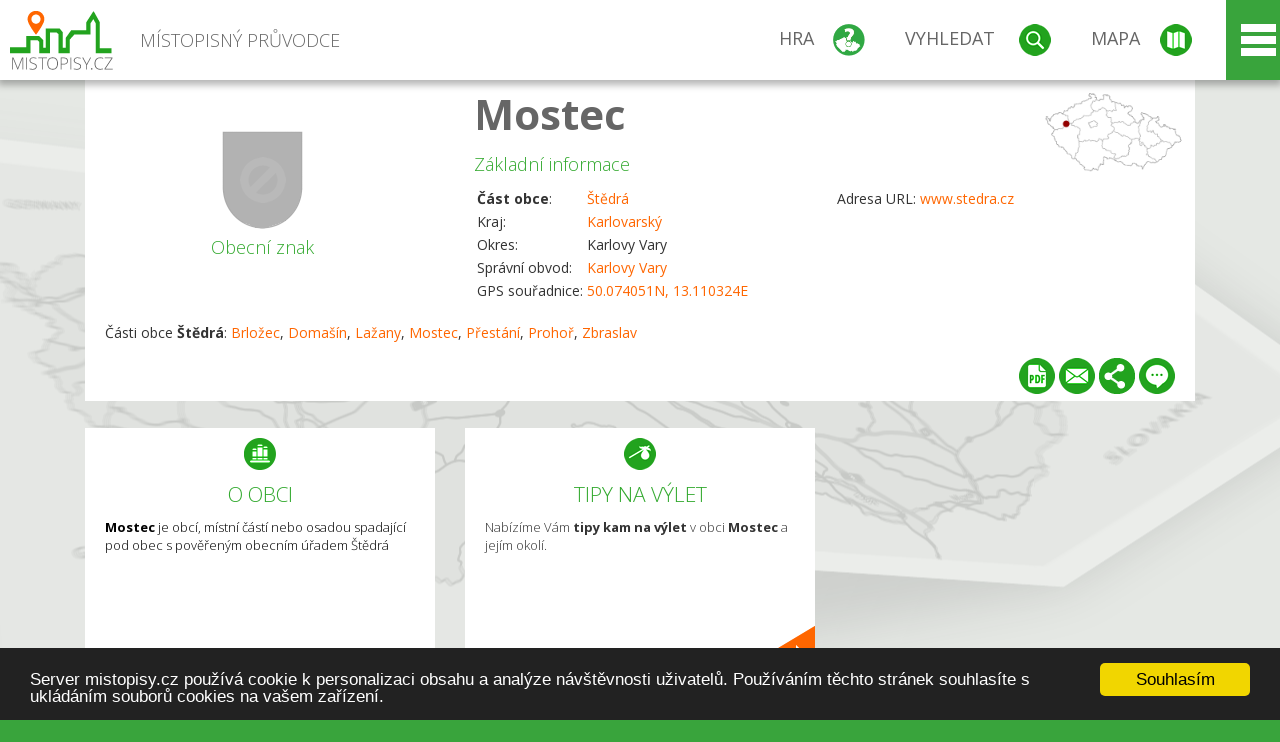

--- FILE ---
content_type: text/html; charset=UTF-8
request_url: https://www.mistopisy.cz/pruvodce/obec/15124/mostec/
body_size: 13090
content:
<!DOCTYPE HTML>
<html>
	<head>
		<title>Mostec</title>
		<meta charset="UTF-8">
		<meta http-equiv="X-UA-Compatible" content="IE=edge" />
		<meta name="viewport" content="width=device-width, initial-scale=1.0, maximum-scale=1.0, user-scalable=no" />
		<meta name="author" content="WANET s.r.o.">
		<meta name="robots" content="index, follow">
		<meta name="description" content="Mostec je obcí, místní částí nebo osadou spadající pod obec s pověřeným obecním úřadem Štědrá">
		<meta name="keywords" content="Karlovarský,okres Karlovy Vary,Štědrá,Mostec">
		<meta http-equiv="content-language" content="cs" />
		<meta name="google-play-app" content="app-id=cz.wanet.mistopisy">
		<script async src="https://www.googletagmanager.com/gtag/js?id=UA-40515475-3"></script>
		<script>window.dataLayer = window.dataLayer || [];function gtag(){dataLayer.push(arguments);}gtag('js', new Date());gtag('config', 'UA-40515475-3');</script>
		<link rel="icon" href="/favicon.ico" type="image/x-icon" />
		<link rel="shortcut icon" href="/favicon.ico" type="image/x-icon" />
		<link type="text/css" href="/templates/index/css/index.css?v=49" rel="stylesheet">
		<link type="text/css" href="/templates/index/css/jquery-ui.min.css" rel="stylesheet">
		<link type="text/css" href="/templates/index/gallery/jqueryfancybox.css" rel="stylesheet">
		<link type="text/css" href="/templates/index/css/ion.rangeSlider.css" rel="stylesheet">
		<link type="text/css" href="/templates/index/css/ion.rangeSlider.skinModern.css" rel="stylesheet">
		<script src="/templates/index/js/jquery.js?v=3"></script>
		<script src="/templates/index/js/jquery-ui.min.js"></script>
		<script src="/templates/index/js/ion.rangeSlider.min.js"></script>
		<script src="/templates/index/gallery/jqueryfancybox.js?v=2"></script><link rel="stylesheet" href="/templates/index/js/leaflet/leaflet.css" />
		<script src="/templates/index/js/leaflet/leaflet.js"></script>
		<script src="/templates/index/js/script.js?v=23"></script>
				<script type="text/javascript">
		window.cookieconsent_options = {"message":"Server mistopisy.cz používá cookie k personalizaci obsahu a analýze návštěvnosti uživatelů. Používáním těchto stránek souhlasíte s ukládáním souborů cookies na vašem zařízení.","dismiss":"Souhlasím","learnMore":"","link":null,"theme":"dark-bottom"};
		</script>
		<script type="text/javascript" src="//cdnjs.cloudflare.com/ajax/libs/cookieconsent2/1.0.9/cookieconsent.min.js"></script>
		<script type="application/ld+json">
				{
					"@context": "http://schema.org/",
					"@type": "City",
					"name": "Mostec",
					"description": "Mostec je obcí, místní částí nebo osadou spadající pod obec s pověřeným obecním úřadem Štědrá",
					"geo": {
						"@type": "GeoCoordinates",
						"latitude": "50.074051",
						"longitude": "13.110324"
					}
				}</script>	</head>
	<body>
		<noscript>
			<div id="noscript">
				<p>Pro plnohodnotné ovládání webu www.mistopisy.cz a zobrazení licencí jednotlivých zdrojů si zapněte JavaScript a přenačtěte stránku!</p>
			</div>
		</noscript>
        		<div id="header">
			<div class="content">
				<div id="website_logo"><a href="/"><span class="text">Místopisný průvodce<span class="text2"> po české republice</span></span></a></div>
				<div id="website_menu">
					<div class="button">
						<a href="/pruvodce/hra/" class="menu game"><span>Hra</span></a>
						<a href="/pruvodce/hledani/" class="menu search"><span>Vyhledat</span></a>
						<a href="/pruvodce/hledani/" class="menu map"><span>Mapa</span></a>
					</div>
					<div tabindex="0" class="page_menu">
						<ul class="page_menu_content">
							<li><a href="/o-projektu/">O projektu</a></li><li><a href="/reklama/">Reklama</a></li><li><a href="/informace-pro-obce/">Informace pro obce</a></li><li><a href="/mobilni-aplikace/">Mobilní aplikace</a></li><li><a href="/kontakt/">Kontakt</a></li>						</ul>
					</div>
					
				</div>
			</div>
			<div id="share"></div>
		</div>
            <div id="content">			<div id="search" class="hidden">
				<div class="content">
					<div id="map">
						<div id="map_image">
							<div class="zoom" title="Přepnout na podrobnou mapu"></div>
														<img id="map_image_img" src="/templates/index/images/map_cr_v2.png" alt="" />
							<div id="pointer_icon"><div class="loader"></div><div class="info">Kliknutím do mapy vyberte obec</div></div>
							<div id="map_modal"></div>
													</div>
                    						<div id="search_tool">
							<div class="cnt">
								<div class="input_search">
									<form method="get" action="/pruvodce/hledani/">
										<input type="text" name="q" id="fast_search" placeholder="Hledej..." />
										<input type="submit" value="" />
										<input type="button" class="geolocationBtn" value="" title="Najít nejbližší obce a body zájmu podle aktuální pozice"/>
									</form>
								</div>
							</div>
						</div>
                        <input type="hidden" value="1=ZOO, minizoo, akvárium;3=Aquapark;4=UNESCO;5=Ski - lyžařský areál;7=Skanzen;8=Přehrady, vodní nádrže, rybníky;9=Arboretum, botanická zahrada;11=Rozhledny;12=Hrady;13=Zámky;14=Zříceniny;15=Dřevěné kostely a kaple;16=Rotundy;17=Jeskyně;18=Lázně;20=Nejvyšší vrchol;22=Bike Park;23=Single Trail;24=Muzeum;25=Zábavní centrum;26=Sakrální stavba" id="interest_cathegory" />					</div>
				</div>
			</div>
        			<div id="advanced_search" class="hidden">
				<div class="content">
					<div class="search">
						<div class="caption">Vyhledávání</div>
						<form method="get" action="/pruvodce/hledani/">
						<div class="input_search advanced_search">
								<input type="text" name="q" id="fast_asearch" placeholder="Hledej..." />
								<input type="submit" value="" title="Hledat" />
								<input type="button" class="geolocationBtn" value="" title="Najít nejbližší obce a body zájmu podle aktuální pozice"/>
						</div>
						<div class="box advanced_search">
							<div class="section">Rozšířené vyhledávání</div>
							<select name="region">
								<option value=""> - vyberte kraj - </option>
								<option value="1" >Hlavní město Praha kraj</option><option value="2" >Středočeský kraj</option><option value="3" >Jihočeský kraj</option><option value="4" >Plzeňský kraj</option><option value="5" >Karlovarský kraj</option><option value="6" >Ústecký kraj</option><option value="7" >Liberecký kraj</option><option value="8" >Královéhradecký kraj</option><option value="9" >Pardubický kraj</option><option value="10" >Vysočina kraj</option><option value="11" >Jihomoravský kraj</option><option value="12" >Olomoucký kraj</option><option value="13" >Zlínský kraj</option><option value="14" >Moravskoslezský kraj</option>							</select>
						</div>
						<br />
						</form>
					</div>
				</div>
			</div>
			
				<div class="header_object">
		<div class="header minimap">
			<img class="mmap" src="?position_map=696c4d5d2c80d" alt="" pos="0.41502282215932,0.15304555662741" latlng="50.074051,13.110324" />
			<div class="mark">
				<div class="mark_img">
								<img id="emblem_img" src="/templates/index/images/nomark.png" alt="" /></div>
				<div class="mark_title">Obecní znak</div>
			</div>
			<div class="detail_info">
				<div class="di_title"><h1><a href="/pruvodce/obec/15124/mostec/">Mostec</a></h1></div>
				<div class="di_basic">Základní informace</div>
				<div class="di_title_other">
					<div class="to_left">
						<table>
							<tr><td><b>Část obce</b>:</td><td><a href="/pruvodce/obec/67/stedra/">Štědrá</a></td></tr>							<tr><td>Kraj:</td><td class="uppercase"><a href="/pruvodce/kraj/5/karlovarsky/">Karlovarský</a></td></tr>
							<tr><td>Okres:</td><td>Karlovy Vary</td></tr><tr><td>Správní obvod:</td><td><a href="/pruvodce/obec/43/karlovy-vary/">Karlovy Vary</a></td></tr><tr><td>GPS souřadnice:</td><td><a href="https://mapy.cz/zakladni?x=13.110324&y=50.074051&z=14&source=coor&id=13.110324%2C50.074051" target="_blank">50.074051N, 13.110324E</a></td></tr>							
						</table>
					</div>
					<div class="to_right">
						<table>
							<tr><td>Adresa URL:</td><td><a href="http://www.stedra.cz" target="_blank">www.stedra.cz</a></td></tr>						</table>
					</div>
				</div>
			</div>
			<div class="clear"></div>
								<div id="village_list">
						<p>Části obce <strong>Štědrá</strong>: <a href="/pruvodce/obec/11129/brlozec/">Brložec</a>, <a href="/pruvodce/obec/12045/domasin/">Domašín</a>, <a href="/pruvodce/obec/14153/lazany/">Lažany</a>, <a href="/pruvodce/obec/15124/mostec/">Mostec</a>, <a href="/pruvodce/obec/16599/prestani/">Přestání</a>, <a href="/pruvodce/obec/16426/prohor/">Prohoř</a>, <a href="/pruvodce/obec/18855/zbraslav/">Zbraslav</a></p>
					</div>
						<div id="button_list">
				<div class="pdf"><a href="?pdf" target="_blank" title="Stáhnout PDF obce Mostec"></a></div> <div class="email"><a href="#" title="Odeslat odkaz obce Mostec e-mailem"></a></div> <div class="share" title="Sdílet obec Mostec"><a href="#"></a></div> <div class="form" title="Zaslat novinku, opravu textu nebo dotaz k obci Mostec"><a href="#"></a></div>
			 </div>
								</div>
		
		<div class="slider_box hidden">   
			
			<div id="share_link" class="hidden">
				<p>Sdílení stránky obce <strong>Mostec</strong></p>
								<p>
				<a href="http://www.facebook.com/sharer.php?u=https%3A%2F%2Fwww.mistopisy.cz%2Fpruvodce%2Fobec%2F15124%2Fmostec%2F" target="_blank" title="Sdílet na Facebooku" class="share_social share_facebook"></a>
				<a href="http://www.twitter.com/intent/tweet?url=https%3A%2F%2Fwww.mistopisy.cz%2Fpruvodce%2Fobec%2F15124%2Fmostec%2F&hashtags=mistopisy&via=mistopisycz" target="_blank" title="Sdílet na Twitteru" class="share_social share_twitter"></a>
                                <a href="https://pinterest.com/pin/create/button/?url=https%3A%2F%2Fwww.mistopisy.cz%2Fpruvodce%2Fobec%2F15124%2Fmostec%2F&media=https://www.mistopisy.cz/templates/index/images/map_cr_v2.png&description=M%C3%ADstopisn%C3%BD+pr%C5%AFvodce+po+%C4%8CR" target="_blank" title="Sdílet na Pinterestu" class="share_social share_pinterest"></a>
                                </p>
				<div>
					<input id="p1" value="https://www.mistopisy.cz/pruvodce/obec/15124/mostec/" class="share_url" title="Sdílet odkaz" />
					<input id="cpyClip" title="Kopírovat do schránky" class="copyButton" type="button" />
				</div>
				
				<div class="banner-share">
				<p>Bannery pro sdílení obce <strong>Mostec</strong>:</p>
				<table>
					<tr>
						<td>Velikost</td>
						<td>Barva</td>
						<td>Text</td>
					</tr>
					<tr>
						<td>
							<select id="sbanner-size">
								<option value="180x60">180x60</option>
								<option value="200x200">200x200</option>
							</select>
						</td>
						<td>
							<select id="sbanner-color">
								<option value="white">Bílá</option>
								<option value="green">Zelená</option>
								<option value="dark">Tmavá</option>
							</select>
						</td>
						<td>
							<select id="sbanner-text">
								<option value="notext">Bez textu</option>
								<option value="">S popiskem</option>
							</select>
						</td>
					</tr>
				</table>
				<p>Ukázka banneru:</p>
				<img id="sbanner-img1" src="/banner-sdileni/180x60_white_notext.jpg" alt="" />
				<p>Stáhnout obrázek:</p>
				<a id="sbanner-img2" href="/banner-sdileni/180x60_white_notext.jpg" target="_blank">Stáhnout obrázek</a>
				<p>HTML kód do stránek:</p>
				<textarea id="sbanner-html" readonly="readonly" onclick="this.select();"><a href="https://www.mistopisy.cz/pruvodce/obec/15124/mostec/" title="Mostec na www.mistopisy.cz"><img src="https://www.mistopisy.cz/banner-sdileni/180x60_white_notext.jpg" alt="Mostec" /></a></textarea>
				</div>
			</div>
			<div id="send_email" class="hidden">
								<p>Zaslání odkazu na obec <strong>Mostec</strong> e-mailem.<br />
				Na zadaný email bude odeslán odkaz na tuto stránku. Přejete-li si odeslat email i s vlastním textem, můžete ho zadat do položky vzkaz příjemci.</p>
				<form action="?#mail" method="POST" autocomplete="off" class="pretty_form">
					<table border="0" width="100%">
						<tr>
							<td width="10"><span class="mandatory">*</span></td>
							<td width="140">Vaše jméno :</td>
							<td><input type="text" placeholder="Vaše jméno" name="mail_name" value="" /></td>
						</tr>
						<tr>
							<td></td>
							<td>Váš email :</td>
							<td><input type="text" placeholder="Váš email" name="mail_email" value="" /></td>
						</tr>
						<tr>
							<td><span class="mandatory">*</span></td>
							<td>E-mail příjemce :</td>
							<td><input type="text" placeholder="E-mail příjemce" name="mail_to" value="" /></td>
						</tr>
						<tr>
							<td></td>
							<td valign="top">Vzkaz příjemci :</td>
							<td><textarea name="mail_text" placeholder="Vzkaz příjemci"></textarea></td>
						</tr>
						<tr>
							<td><span class="mandatory">*</span></td>
							<td class="mandatory_text">Ověřovací kód :</td>
							<td><input type="hidden" name="mail_code1" value="6f7a3ba659e977174edba8977b2d60ef49d8f81a" /><input type="hidden" name="mail_code2" value="0f447ee29dfc4e47bf55ba9e248e367e9d8e0d76" /><img src="?getCaptcha=6f7a3ba659e977174edba8977b2d60ef49d8f81a" border="0" alt="" /><br /><input type="text" placeholder="Opište text z obrázku" name="mail_captcha" value="" /></td>
						</tr>
						<tr>
							<td colspan="3"><span class='mandatory'>*</span> Údaje označené hvězdičkou je nutné vyplnit..</td>
						</tr>
					</table>
					<p>
						<input type="submit" name="submit_mail" value="Odeslat" />
					</p>
				</form>
								
			</div>
			<div id="send_form" class="hidden">
				<p>Máte nějaké doplňující, upřesňující nebo opravné informace pro obec  <strong>Mostec</strong>? Víte o nadcházející události, kterou můžeme prezentovat? Napište nám!</p>
								
					<form action="?#form" method="POST" autocomplete="off" class="pretty_form">
						<table border="0" width="100%">
							<tr>
								<td width="10"><span class="mandatory">*</span></td>
								<td width="140">Jméno :</td>
								<td><input type="text" placeholder="Vaše jméno" name="form_name" value="" /></td>
							</tr>
							<tr>
								<td><span class="mandatory">*</span></td>
								<td>E-mail :</td>
								<td><input type="text" placeholder="Váš email" name="form_mail" value="" /></td>
							</tr>
							<tr>
								<td></td>
								<td valign="top">Text :</td>
								<td><textarea name="form_text" placeholder="Vzkaz příjemci"></textarea></td>
							</tr>
							<tr>
								<td><span class="mandatory">*</span></td>
								<td class="mandatory_text">Ověřovací kód :</td>
								<td><input type="hidden" name="form_code1" value="6f7a3ba659e977174edba8977b2d60ef49d8f81a" /><input type="hidden" name="form_code2" value="0f447ee29dfc4e47bf55ba9e248e367e9d8e0d76" /><img src="?getCaptcha=6f7a3ba659e977174edba8977b2d60ef49d8f81a" border="0" alt="" /><br /><input type="text" placeholder="Opište text z obrázku" name="form_captcha" value="" /></td>
							</tr>
							<tr>
								<td colspan="3"><span class='mandatory'>*</span> Údaje označené hvězdičkou je nutné vyplnit..</td>
							</tr>
						</table>
						<p>
							<input type="submit" name="submit_form" value="Odeslat" />
						</p>
					</form>
				
				
				
			</div>
			
		</div> 
		
		
		        
		<div class="slider" position="0">
			<div class="left_arrow"></div>
			<div class="slider_parent">			
				<div class="slider_area">
				<div class="s_item "><div class="si_ico ico section"></div><div class="si_title">O obci</div><div class="si_text"><strong>Mostec</strong> je obcí, místní částí nebo osadou spadající pod obec s pověřeným obecním úřadem Štědrá</div></div><div class="s_item "><a href="/pruvodce/obec/15124/mostec/vylety-turistika/" class="si_link"><div class="si_ico ico trip"></div><div class="si_title">Tipy na výlet</div><div class="si_text">Nabízíme Vám <strong>tipy kam na výlet</strong> v obci <strong>Mostec</strong> a jejím okolí.</div></a></div>				</div>
			</div>
		</div>
		<div class="clear"></div>
		
		</div><div class="vda_belt"><div class="line"></div><div class="name">Reklama</div><div class="content"><script async src="//pagead2.googlesyndication.com/pagead/js/adsbygoogle.js"></script><ins class="adsbygoogle" style="display:block" data-ad-client="ca-pub-5228530842268792" data-ad-slot="8551718661" data-ad-format="auto"></ins><script>(adsbygoogle = window.adsbygoogle || []).push({});</script></div></div>	

	
	
		
	<div id="weather">
		<h2>Informace o počasí pro oblast: <span>Mostec</span></h2>
		<div id="weather_content">
			<div class="tabs">
				<input type="radio" name="tabs" id="tab2" checked />
				<label for="tab2">
					<i class="fa fa-css3"></i><span>Aktuální hodnoty</span>
				</label>
				<input type="radio" name="tabs" id="tab1" />
				<label for="tab1">
					<i class="fa fa-html5"></i><span>O meteostanici</span>
				</label>
				<input type="radio" name="tabs" id="tab3" /><label for="tab3">	<i class="fa fa-css3"></i><span>Předpověď počasí</span></label>				<div id="tab-content1" class="tab-content">
					<h3>Počasí meteostanice Kyselka</h3>
					<p>Vzdálenost meteostanice od obce <strong>Mostec</strong>: 23 km</p><p>Poslední data: 18.1.2026 04:00</p><p>Umístění: 358 m.n.m</p>					<p class="wanchor">Více informací o meteostanici a aktuálním počasí naleznete na <a href="http://www.meteo-pocasi.cz/maps/cz/karlovarsky/1862-meteostanice-kyselka/">www.meteo-pocasi.cz</a></p>
				</div>
				<div id="tab-content2" class="tab-content">
					<h3>Počasí meteostanice Kyselka</h3>
					<div class="meteo_data">
						<div class="box"><div class="boxheader"><strong>Teplota</strong></div><div class="sensorsicon temperature"></div><div class="svalue">-0,8</div><div class="smark">°C</div><div class="sgraph" type="temperature"></div></div><div class="box"><div class="boxheader"><strong>Zdánlivá teplota</strong></div><div class="sensorsicon temperature"></div><div class="svalue">-3,6</div><div class="smark">°C</div><div class="sgraph" type="temperature_apparent"></div></div><div class="box"><div class="boxheader"><strong>Rosný bod</strong></div><div class="sensorsicon dew_point"></div><div class="svalue">-1,4</div><div class="smark">°C</div><div class="sgraph" type="dew_point"></div></div><div class="box"><div class="boxheader"><strong>Vlhkost</strong></div><div class="sensorsicon humidity"></div><div class="svalue">96,2</div><div class="smark">%</div><div class="sgraph" type="humidity"></div></div><div class="box"><div class="boxheader"><strong>Denní srážky</strong></div><div class="sensorsicon precipitation"></div><div class="svalue">0,0</div><div class="smark">mm/den</div><div class="sgraph" type="precipitation"></div></div><div class="box"><div class="boxheader"><strong>Osvit</strong></div><div class="sensorsicon exposure"></div><div class="svalue">0,0</div><div class="smark">W/m<sup>2</sup></div><div class="sgraph" type="exposure"></div></div><div class="box"><div class="boxheader"><strong>Atmosférický tlak</strong></div><div class="sensorsicon pressure"></div><div class="svalue">1021,9</div><div class="smark">hPa</div><div class="sgraph" type="pressure"></div></div><div class="box"><div class="boxheader"><strong>Směr větru</strong></div><div class="sensorsicon wind_direction"></div><div class="svalue">SV</div><div class="sgraph" type="wind_direction"></div></div><div class="box"><div class="boxheader"><strong>Rychlost větru</strong></div><div class="sensorsicon wind_speed"></div><div class="svalue">0,9</div><div class="smark">m/s</div><div class="sgraph" type="wind_speed"></div></div><div class="box"><div class="boxheader"><strong>Nárazový vítr</strong></div><div class="sensorsicon wind_gust"></div><div class="svalue">1,4</div><div class="smark">m/s</div><div class="sgraph" type="wind_gust"></div></div>						
						<div class="clear"></div>
					</div>
					<p class="wanchor">Více informací o meteostanici a aktuálním počasí naleznete na <a href="http://www.meteo-pocasi.cz/maps/cz/karlovarsky/1862-meteostanice-kyselka/">www.meteo-pocasi.cz</a></p>
				</div>
				<div id="tab-content3" class="tab-content">	<h3>Předpověď počasí pro meteostanici Kyselka</h3>	<div class="meteo_data">		<div class="box">			<div class="boxheader">Dnes</div><div class="internet_weather w21"></div><div class="internet_weather_temperature">-4/0</div><div class="internet_weather_temperature_mark">°C</div>		</div>		<div class="box">			<div class="boxheader">Zítra</div><div class="internet_weather w1"></div><div class="internet_weather_temperature">-6/-2</div><div class="internet_weather_temperature_mark">°C</div>		</div>				<div class="clear"></div>	</div>	<p class="wanchor">Předpověď počasí poskytuje <a href="http://www.meteocentrum.cz/">www.meteocentrum.cz</a></p></div>			</div>
			
		</div>
		<br />
		
		
	</div>
	
		<div id="interest_points">
		<h2>V okolí obce Mostec se také nachází</h2>
			<div class="distance base">
			<a href="#" for="base">Do vzdálenosti: <span>10</span> km od obce <strong>Mostec</strong></a>
            <div class="city_icon"></div> <span>Počet obcí: <span class="object_total">68</span></span>
		</div>
		<div class="object_distance base"></div> 

		<div class="city_list">
		<div class="village_object"><a class="village_name" href="/pruvodce/obec/4537/bezverov/">Bezvěrov</a>
					<div class="village_info"><div class="arrow_box">
						<p class="caption"><a class="village_name" href="/pruvodce/obec/4537/bezverov/">Bezvěrov</a></p>
						<a class="village_name" href="/pruvodce/obec/4537/bezverov/"><img src="/modules/pruvodce/media/village/4537/emblem.jpg?v=d41d8cd98f00b204e9800998ecf8427e" alt="" /></a>
						
						<p>
						Kraj: <a href="/pruvodce/kraj/4/plzensky/">Plzeňský</a><br />
						Vzdálenost: 10 km (J)
						<br />Počet obyvatel: 649
						</p>
					</div>
					</div></div> / <div class="village_object"><a class="village_name" href="/pruvodce/obec/36/bochov/">Bochov</a>
					<div class="village_info"><div class="arrow_box">
						<p class="caption"><a class="village_name" href="/pruvodce/obec/36/bochov/">Bochov</a></p>
						<a class="village_name" href="/pruvodce/obec/36/bochov/"><img src="/modules/pruvodce/media/village/36/emblem.jpg?v=c367b51336d04dd99b68cfb79e012b3a" alt="" /></a>
						
						<p>
						Kraj: <a href="/pruvodce/kraj/5/karlovarsky/">Karlovarský</a><br />
						Vzdálenost: 10 km (SZ)
						<br />Počet obyvatel: 1 885
						</p>
					</div>
					</div></div> / <div class="village_object"><a class="village_name" href="/pruvodce/obec/11012/borek/">Borek</a>
					<div class="village_info"><div class="arrow_box">
						<p class="caption"><a class="village_name" href="/pruvodce/obec/11012/borek/">Borek</a></p>
						<a class="village_name" href="/pruvodce/obec/11012/borek/"><img src="/templates/index/images/nomark.png" alt="" /></a>
						
						<p>
						Kraj: <a href="/pruvodce/kraj/5/karlovarsky/">Karlovarský</a><br />
						Vzdálenost: 3 km (JV)
						
						</p>
					</div>
					</div></div> / <div class="village_object"><a class="village_name" href="/pruvodce/obec/11129/brlozec/">Brložec</a>
					<div class="village_info"><div class="arrow_box">
						<p class="caption"><a class="village_name" href="/pruvodce/obec/11129/brlozec/">Brložec</a></p>
						<a class="village_name" href="/pruvodce/obec/11129/brlozec/"><img src="/templates/index/images/nomark.png" alt="" /></a>
						
						<p>
						Kraj: <a href="/pruvodce/kraj/5/karlovarsky/">Karlovarský</a><br />
						Vzdálenost: 3 km (JZ)
						
						</p>
					</div>
					</div></div> / <div class="village_object"><a class="village_name" href="/pruvodce/obec/11256/buc/">Buč</a>
					<div class="village_info"><div class="arrow_box">
						<p class="caption"><a class="village_name" href="/pruvodce/obec/11256/buc/">Buč</a></p>
						<a class="village_name" href="/pruvodce/obec/11256/buc/"><img src="/templates/index/images/nomark.png" alt="" /></a>
						
						<p>
						Kraj: <a href="/pruvodce/kraj/4/plzensky/">Plzeňský</a><br />
						Vzdálenost: 6 km (J)
						
						</p>
					</div>
					</div></div> / <div class="village_object"><a class="village_name" href="/pruvodce/obec/11203/budov/">Budov</a>
					<div class="village_info"><div class="arrow_box">
						<p class="caption"><a class="village_name" href="/pruvodce/obec/11203/budov/">Budov</a></p>
						<a class="village_name" href="/pruvodce/obec/11203/budov/"><img src="/templates/index/images/nomark.png" alt="" /></a>
						
						<p>
						Kraj: <a href="/pruvodce/kraj/5/karlovarsky/">Karlovarský</a><br />
						Vzdálenost: 8 km (S)
						
						</p>
					</div>
					</div></div> / <div class="village_object"><a class="village_name" href="/pruvodce/obec/11485/chlum/">Chlum</a>
					<div class="village_info"><div class="arrow_box">
						<p class="caption"><a class="village_name" href="/pruvodce/obec/11485/chlum/">Chlum</a></p>
						<a class="village_name" href="/pruvodce/obec/11485/chlum/"><img src="/templates/index/images/nomark.png" alt="" /></a>
						
						<p>
						Kraj: <a href="/pruvodce/kraj/5/karlovarsky/">Karlovarský</a><br />
						Vzdálenost: 9 km (JV)
						
						</p>
					</div>
					</div></div> / <div class="village_object"><a class="village_name" href="/pruvodce/obec/64/cichalov/">Čichalov</a>
					<div class="village_info"><div class="arrow_box">
						<p class="caption"><a class="village_name" href="/pruvodce/obec/64/cichalov/">Čichalov</a></p>
						<a class="village_name" href="/pruvodce/obec/64/cichalov/"><img src="/templates/index/images/nomark.png" alt="" /></a>
						
						<p>
						Kraj: <a href="/pruvodce/kraj/5/karlovarsky/">Karlovarský</a><br />
						Vzdálenost: 7 km (SV)
						<br />Počet obyvatel: 167
						</p>
					</div>
					</div></div> / <div class="village_object"><a class="village_name" href="/pruvodce/obec/12045/domasin/">Domašín</a>
					<div class="village_info"><div class="arrow_box">
						<p class="caption"><a class="village_name" href="/pruvodce/obec/12045/domasin/">Domašín</a></p>
						<a class="village_name" href="/pruvodce/obec/12045/domasin/"><img src="/templates/index/images/nomark.png" alt="" /></a>
						
						<p>
						Kraj: <a href="/pruvodce/kraj/5/karlovarsky/">Karlovarský</a><br />
						Vzdálenost: 7 km (JV)
						
						</p>
					</div>
					</div></div> / <div class="village_object"><a class="village_name" href="/pruvodce/obec/12409/herstosice/">Herstošice</a>
					<div class="village_info"><div class="arrow_box">
						<p class="caption"><a class="village_name" href="/pruvodce/obec/12409/herstosice/">Herstošice</a></p>
						<a class="village_name" href="/pruvodce/obec/12409/herstosice/"><img src="/templates/index/images/nomark.png" alt="" /></a>
						
						<p>
						Kraj: <a href="/pruvodce/kraj/5/karlovarsky/">Karlovarský</a><br />
						Vzdálenost: 8 km (S)
						
						</p>
					</div>
					</div></div> / <div class="village_object"><a class="village_name" href="/pruvodce/obec/12441/hlinec/">Hlineč</a>
					<div class="village_info"><div class="arrow_box">
						<p class="caption"><a class="village_name" href="/pruvodce/obec/12441/hlinec/">Hlineč</a></p>
						<a class="village_name" href="/pruvodce/obec/12441/hlinec/"><img src="/templates/index/images/nomark.png" alt="" /></a>
						
						<p>
						Kraj: <a href="/pruvodce/kraj/5/karlovarsky/">Karlovarský</a><br />
						Vzdálenost: 5 km (SZ)
						
						</p>
					</div>
					</div></div> / <div class="village_object"><a class="village_name" href="/pruvodce/obec/13062/hrivinov/">Hřivínov</a>
					<div class="village_info"><div class="arrow_box">
						<p class="caption"><a class="village_name" href="/pruvodce/obec/13062/hrivinov/">Hřivínov</a></p>
						<a class="village_name" href="/pruvodce/obec/13062/hrivinov/"><img src="/templates/index/images/nomark.png" alt="" /></a>
						
						<p>
						Kraj: <a href="/pruvodce/kraj/5/karlovarsky/">Karlovarský</a><br />
						Vzdálenost: 9 km (S)
						
						</p>
					</div>
					</div></div> / <div class="village_object"><a class="village_name" href="/pruvodce/obec/13246/jesinky/">Jesínky</a>
					<div class="village_info"><div class="arrow_box">
						<p class="caption"><a class="village_name" href="/pruvodce/obec/13246/jesinky/">Jesínky</a></p>
						<a class="village_name" href="/pruvodce/obec/13246/jesinky/"><img src="/templates/index/images/nomark.png" alt="" /></a>
						
						<p>
						Kraj: <a href="/pruvodce/kraj/5/karlovarsky/">Karlovarský</a><br />
						Vzdálenost: 6 km (SZ)
						
						</p>
					</div>
					</div></div> / <div class="village_object"><a class="village_name" href="/pruvodce/obec/13397/kamenna-hora/">Kamenná Hora</a>
					<div class="village_info"><div class="arrow_box">
						<p class="caption"><a class="village_name" href="/pruvodce/obec/13397/kamenna-hora/">Kamenná Hora</a></p>
						<a class="village_name" href="/pruvodce/obec/13397/kamenna-hora/"><img src="/templates/index/images/nomark.png" alt="" /></a>
						
						<p>
						Kraj: <a href="/pruvodce/kraj/4/plzensky/">Plzeňský</a><br />
						Vzdálenost: 10 km (J)
						
						</p>
					</div>
					</div></div> / <div class="village_object"><a class="village_name" href="/pruvodce/obec/13589/kninice/">Knínice</a>
					<div class="village_info"><div class="arrow_box">
						<p class="caption"><a class="village_name" href="/pruvodce/obec/13589/kninice/">Knínice</a></p>
						<a class="village_name" href="/pruvodce/obec/13589/kninice/"><img src="/templates/index/images/nomark.png" alt="" /></a>
						
						<p>
						Kraj: <a href="/pruvodce/kraj/5/karlovarsky/">Karlovarský</a><br />
						Vzdálenost: 6 km (S)
						
						</p>
					</div>
					</div></div> / <div class="village_object"><a class="village_name" href="/pruvodce/obec/13609/kobyle/">Kobylé</a>
					<div class="village_info"><div class="arrow_box">
						<p class="caption"><a class="village_name" href="/pruvodce/obec/13609/kobyle/">Kobylé</a></p>
						<a class="village_name" href="/pruvodce/obec/13609/kobyle/"><img src="/templates/index/images/nomark.png" alt="" /></a>
						
						<p>
						Kraj: <a href="/pruvodce/kraj/5/karlovarsky/">Karlovarský</a><br />
						Vzdálenost: 5 km (V)
						
						</p>
					</div>
					</div></div> / <div class="village_object"><a class="village_name" href="/pruvodce/obec/13651/kojsovice/">Kojšovice</a>
					<div class="village_info"><div class="arrow_box">
						<p class="caption"><a class="village_name" href="/pruvodce/obec/13651/kojsovice/">Kojšovice</a></p>
						<a class="village_name" href="/pruvodce/obec/13651/kojsovice/"><img src="/templates/index/images/nomark.png" alt="" /></a>
						
						<p>
						Kraj: <a href="/pruvodce/kraj/5/karlovarsky/">Karlovarský</a><br />
						Vzdálenost: 7 km (Z)
						
						</p>
					</div>
					</div></div> / <div class="village_object"><a class="village_name" href="/pruvodce/obec/13661/kolesov/">Kolešov</a>
					<div class="village_info"><div class="arrow_box">
						<p class="caption"><a class="village_name" href="/pruvodce/obec/13661/kolesov/">Kolešov</a></p>
						<a class="village_name" href="/pruvodce/obec/13661/kolesov/"><img src="/templates/index/images/nomark.png" alt="" /></a>
						
						<p>
						Kraj: <a href="/pruvodce/kraj/5/karlovarsky/">Karlovarský</a><br />
						Vzdálenost: 6 km (V)
						
						</p>
					</div>
					</div></div> / <div class="village_object"><a class="village_name" href="/pruvodce/obec/13688/komarov/">Komárov</a>
					<div class="village_info"><div class="arrow_box">
						<p class="caption"><a class="village_name" href="/pruvodce/obec/13688/komarov/">Komárov</a></p>
						<a class="village_name" href="/pruvodce/obec/13688/komarov/"><img src="/templates/index/images/nomark.png" alt="" /></a>
						
						<p>
						Kraj: <a href="/pruvodce/kraj/5/karlovarsky/">Karlovarský</a><br />
						Vzdálenost: 5 km (JZ)
						
						</p>
					</div>
					</div></div> / <div class="village_object"><a class="village_name" href="/pruvodce/obec/13796/kovarov/">Kovářov</a>
					<div class="village_info"><div class="arrow_box">
						<p class="caption"><a class="village_name" href="/pruvodce/obec/13796/kovarov/">Kovářov</a></p>
						<a class="village_name" href="/pruvodce/obec/13796/kovarov/"><img src="/templates/index/images/nomark.png" alt="" /></a>
						
						<p>
						Kraj: <a href="/pruvodce/kraj/5/karlovarsky/">Karlovarský</a><br />
						Vzdálenost: 7 km (SV)
						
						</p>
					</div>
					</div></div> / <div class="village_object"><a class="village_name" href="/pruvodce/obec/13809/kozlov/">Kozlov</a>
					<div class="village_info"><div class="arrow_box">
						<p class="caption"><a class="village_name" href="/pruvodce/obec/13809/kozlov/">Kozlov</a></p>
						<a class="village_name" href="/pruvodce/obec/13809/kozlov/"><img src="/templates/index/images/nomark.png" alt="" /></a>
						
						<p>
						Kraj: <a href="/pruvodce/kraj/5/karlovarsky/">Karlovarský</a><br />
						Vzdálenost: 7 km (SZ)
						
						</p>
					</div>
					</div></div> / <div class="village_object"><a class="village_name" href="/pruvodce/obec/13876/krasov/">Krašov</a>
					<div class="village_info"><div class="arrow_box">
						<p class="caption"><a class="village_name" href="/pruvodce/obec/13876/krasov/">Krašov</a></p>
						<a class="village_name" href="/pruvodce/obec/13876/krasov/"><img src="/templates/index/images/nomark.png" alt="" /></a>
						
						<p>
						Kraj: <a href="/pruvodce/kraj/4/plzensky/">Plzeňský</a><br />
						Vzdálenost: 9 km (J)
						
						</p>
					</div>
					</div></div> / <div class="village_object"><a class="village_name" href="/pruvodce/obec/14125/lachovice/">Lachovice</a>
					<div class="village_info"><div class="arrow_box">
						<p class="caption"><a class="village_name" href="/pruvodce/obec/14125/lachovice/">Lachovice</a></p>
						<a class="village_name" href="/pruvodce/obec/14125/lachovice/"><img src="/templates/index/images/nomark.png" alt="" /></a>
						
						<p>
						Kraj: <a href="/pruvodce/kraj/5/karlovarsky/">Karlovarský</a><br />
						Vzdálenost: 5 km (Z)
						
						</p>
					</div>
					</div></div> / <div class="village_object"><a class="village_name" href="/pruvodce/obec/14153/lazany/">Lažany</a>
					<div class="village_info"><div class="arrow_box">
						<p class="caption"><a class="village_name" href="/pruvodce/obec/14153/lazany/">Lažany</a></p>
						<a class="village_name" href="/pruvodce/obec/14153/lazany/"><img src="/templates/index/images/nomark.png" alt="" /></a>
						
						<p>
						Kraj: <a href="/pruvodce/kraj/5/karlovarsky/">Karlovarský</a><br />
						Vzdálenost: 1 km (JZ)
						
						</p>
					</div>
					</div></div> / <div class="village_object"><a class="village_name" href="/pruvodce/obec/14577/luhov/">Luhov</a>
					<div class="village_info"><div class="arrow_box">
						<p class="caption"><a class="village_name" href="/pruvodce/obec/14577/luhov/">Luhov</a></p>
						<a class="village_name" href="/pruvodce/obec/14577/luhov/"><img src="/templates/index/images/nomark.png" alt="" /></a>
						
						<p>
						Kraj: <a href="/pruvodce/kraj/5/karlovarsky/">Karlovarský</a><br />
						Vzdálenost: 7 km (JZ)
						
						</p>
					</div>
					</div></div> / <div class="village_object"><a class="village_name" href="/pruvodce/obec/14581/luka/">Luka</a>
					<div class="village_info"><div class="arrow_box">
						<p class="caption"><a class="village_name" href="/pruvodce/obec/14581/luka/">Luka</a></p>
						<a class="village_name" href="/pruvodce/obec/14581/luka/"><img src="/templates/index/images/nomark.png" alt="" /></a>
						
						<p>
						Kraj: <a href="/pruvodce/kraj/5/karlovarsky/">Karlovarský</a><br />
						Vzdálenost: 10 km (S)
						
						</p>
					</div>
					</div></div> / <div class="village_object"><a class="village_name" href="/pruvodce/obec/14592/lukova/">Luková</a>
					<div class="village_info"><div class="arrow_box">
						<p class="caption"><a class="village_name" href="/pruvodce/obec/14592/lukova/">Luková</a></p>
						<a class="village_name" href="/pruvodce/obec/14592/lukova/"><img src="/templates/index/images/nomark.png" alt="" /></a>
						
						<p>
						Kraj: <a href="/pruvodce/kraj/4/plzensky/">Plzeňský</a><br />
						Vzdálenost: 7 km (JV)
						
						</p>
					</div>
					</div></div> / <div class="village_object"><a class="village_name" href="/pruvodce/obec/14905/mezi/">Mezí</a>
					<div class="village_info"><div class="arrow_box">
						<p class="caption"><a class="village_name" href="/pruvodce/obec/14905/mezi/">Mezí</a></p>
						<a class="village_name" href="/pruvodce/obec/14905/mezi/"><img src="/templates/index/images/nomark.png" alt="" /></a>
						
						<p>
						Kraj: <a href="/pruvodce/kraj/4/plzensky/">Plzeňský</a><br />
						Vzdálenost: 8 km (JV)
						
						</p>
					</div>
					</div></div> / <div class="village_object"><a class="village_name" href="/pruvodce/obec/14983/mirotice/">Mirotice</a>
					<div class="village_info"><div class="arrow_box">
						<p class="caption"><a class="village_name" href="/pruvodce/obec/14983/mirotice/">Mirotice</a></p>
						<a class="village_name" href="/pruvodce/obec/14983/mirotice/"><img src="/templates/index/images/nomark.png" alt="" /></a>
						
						<p>
						Kraj: <a href="/pruvodce/kraj/5/karlovarsky/">Karlovarský</a><br />
						Vzdálenost: 9 km (SZ)
						
						</p>
					</div>
					</div></div> / <div class="village_object"><a class="village_name" href="/pruvodce/obec/15147/mocidlec/">Močidlec</a>
					<div class="village_info"><div class="arrow_box">
						<p class="caption"><a class="village_name" href="/pruvodce/obec/15147/mocidlec/">Močidlec</a></p>
						<a class="village_name" href="/pruvodce/obec/15147/mocidlec/"><img src="/templates/index/images/nomark.png" alt="" /></a>
						
						<p>
						Kraj: <a href="/pruvodce/kraj/5/karlovarsky/">Karlovarský</a><br />
						Vzdálenost: 8 km (V)
						
						</p>
					</div>
					</div></div> / <div class="village_object"><a class="village_name" href="/pruvodce/obec/15082/mokra/">Mokrá</a>
					<div class="village_info"><div class="arrow_box">
						<p class="caption"><a class="village_name" href="/pruvodce/obec/15082/mokra/">Mokrá</a></p>
						<a class="village_name" href="/pruvodce/obec/15082/mokra/"><img src="/templates/index/images/nomark.png" alt="" /></a>
						
						<p>
						Kraj: <a href="/pruvodce/kraj/5/karlovarsky/">Karlovarský</a><br />
						Vzdálenost: 9 km (SV)
						
						</p>
					</div>
					</div></div> / <div class="village_object"><a class="village_name" href="/pruvodce/obec/15391/nezichov/">Nežichov</a>
					<div class="village_info"><div class="arrow_box">
						<p class="caption"><a class="village_name" href="/pruvodce/obec/15391/nezichov/">Nežichov</a></p>
						<a class="village_name" href="/pruvodce/obec/15391/nezichov/"><img src="/templates/index/images/nomark.png" alt="" /></a>
						
						<p>
						Kraj: <a href="/pruvodce/kraj/5/karlovarsky/">Karlovarský</a><br />
						Vzdálenost: 10 km (JZ)
						
						</p>
					</div>
					</div></div> / <div class="village_object"><a class="village_name" href="/pruvodce/obec/15418/novosedly/">Novosedly</a>
					<div class="village_info"><div class="arrow_box">
						<p class="caption"><a class="village_name" href="/pruvodce/obec/15418/novosedly/">Novosedly</a></p>
						<a class="village_name" href="/pruvodce/obec/15418/novosedly/"><img src="/templates/index/images/nomark.png" alt="" /></a>
						
						<p>
						Kraj: <a href="/pruvodce/kraj/5/karlovarsky/">Karlovarský</a><br />
						Vzdálenost: 8 km (JV)
						
						</p>
					</div>
					</div></div> / <div class="village_object"><a class="village_name" href="/pruvodce/obec/16312/polikno/">Políkno</a>
					<div class="village_info"><div class="arrow_box">
						<p class="caption"><a class="village_name" href="/pruvodce/obec/16312/polikno/">Políkno</a></p>
						<a class="village_name" href="/pruvodce/obec/16312/polikno/"><img src="/templates/index/images/nomark.png" alt="" /></a>
						
						<p>
						Kraj: <a href="/pruvodce/kraj/5/karlovarsky/">Karlovarský</a><br />
						Vzdálenost: 7 km (JZ)
						
						</p>
					</div>
					</div></div> / <div class="village_object"><a class="village_name" href="/pruvodce/obec/16298/polom/">Polom</a>
					<div class="village_info"><div class="arrow_box">
						<p class="caption"><a class="village_name" href="/pruvodce/obec/16298/polom/">Polom</a></p>
						<a class="village_name" href="/pruvodce/obec/16298/polom/"><img src="/templates/index/images/nomark.png" alt="" /></a>
						
						<p>
						Kraj: <a href="/pruvodce/kraj/5/karlovarsky/">Karlovarský</a><br />
						Vzdálenost: 5 km (S)
						
						</p>
					</div>
					</div></div> / <div class="village_object"><a class="village_name" href="/pruvodce/obec/16353/potok/">Potok</a>
					<div class="village_info"><div class="arrow_box">
						<p class="caption"><a class="village_name" href="/pruvodce/obec/16353/potok/">Potok</a></p>
						<a class="village_name" href="/pruvodce/obec/16353/potok/"><img src="/templates/index/images/nomark.png" alt="" /></a>
						
						<p>
						Kraj: <a href="/pruvodce/kraj/4/plzensky/">Plzeňský</a><br />
						Vzdálenost: 8 km (J)
						
						</p>
					</div>
					</div></div> / <div class="village_object"><a class="village_name" href="/pruvodce/obec/16599/prestani/">Přestání</a>
					<div class="village_info"><div class="arrow_box">
						<p class="caption"><a class="village_name" href="/pruvodce/obec/16599/prestani/">Přestání</a></p>
						<a class="village_name" href="/pruvodce/obec/16599/prestani/"><img src="/templates/index/images/nomark.png" alt="" /></a>
						
						<p>
						Kraj: <a href="/pruvodce/kraj/5/karlovarsky/">Karlovarský</a><br />
						Vzdálenost: 2 km (Z)
						
						</p>
					</div>
					</div></div> / <div class="village_object"><a class="village_name" href="/pruvodce/obec/16426/prohor/">Prohoř</a>
					<div class="village_info"><div class="arrow_box">
						<p class="caption"><a class="village_name" href="/pruvodce/obec/16426/prohor/">Prohoř</a></p>
						<a class="village_name" href="/pruvodce/obec/16426/prohor/"><img src="/templates/index/images/nomark.png" alt="" /></a>
						
						<p>
						Kraj: <a href="/pruvodce/kraj/5/karlovarsky/">Karlovarský</a><br />
						Vzdálenost: 4 km (J)
						
						</p>
					</div>
					</div></div> / <div class="village_object"><a class="village_name" href="/pruvodce/obec/16462/protivec/">Protivec</a>
					<div class="village_info"><div class="arrow_box">
						<p class="caption"><a class="village_name" href="/pruvodce/obec/16462/protivec/">Protivec</a></p>
						<a class="village_name" href="/pruvodce/obec/16462/protivec/"><img src="/templates/index/images/nomark.png" alt="" /></a>
						
						<p>
						Kraj: <a href="/pruvodce/kraj/5/karlovarsky/">Karlovarský</a><br />
						Vzdálenost: 8 km (V)
						
						</p>
					</div>
					</div></div> / <div class="village_object"><a class="village_name" href="/pruvodce/obec/66/psov/">Pšov</a>
					<div class="village_info"><div class="arrow_box">
						<p class="caption"><a class="village_name" href="/pruvodce/obec/66/psov/">Pšov</a></p>
						<a class="village_name" href="/pruvodce/obec/66/psov/"><img src="/modules/pruvodce/media/village/66/emblem.jpg?v=9f0fdcf78efc47d0bdcc118f7328b7a5" alt="" /></a>
						
						<p>
						Kraj: <a href="/pruvodce/kraj/5/karlovarsky/">Karlovarský</a><br />
						Vzdálenost: 5 km (JV)
						<br />Počet obyvatel: 616
						</p>
					</div>
					</div></div> / <div class="village_object"><a class="village_name" href="/pruvodce/obec/16730/radyne/">Radyně</a>
					<div class="village_info"><div class="arrow_box">
						<p class="caption"><a class="village_name" href="/pruvodce/obec/16730/radyne/">Radyně</a></p>
						<a class="village_name" href="/pruvodce/obec/16730/radyne/"><img src="/templates/index/images/nomark.png" alt="" /></a>
						
						<p>
						Kraj: <a href="/pruvodce/kraj/5/karlovarsky/">Karlovarský</a><br />
						Vzdálenost: 5 km (Z)
						
						</p>
					</div>
					</div></div> / <div class="village_object"><a class="village_name" href="/pruvodce/obec/16776/ratibor/">Ratiboř</a>
					<div class="village_info"><div class="arrow_box">
						<p class="caption"><a class="village_name" href="/pruvodce/obec/16776/ratibor/">Ratiboř</a></p>
						<a class="village_name" href="/pruvodce/obec/16776/ratibor/"><img src="/templates/index/images/nomark.png" alt="" /></a>
						
						<p>
						Kraj: <a href="/pruvodce/kraj/5/karlovarsky/">Karlovarský</a><br />
						Vzdálenost: 4 km (S)
						
						</p>
					</div>
					</div></div> / <div class="village_object"><a class="village_name" href="/pruvodce/obec/17093/semtes/">Semtěš</a>
					<div class="village_info"><div class="arrow_box">
						<p class="caption"><a class="village_name" href="/pruvodce/obec/17093/semtes/">Semtěš</a></p>
						<a class="village_name" href="/pruvodce/obec/17093/semtes/"><img src="/templates/index/images/nomark.png" alt="" /></a>
						
						<p>
						Kraj: <a href="/pruvodce/kraj/5/karlovarsky/">Karlovarský</a><br />
						Vzdálenost: 3 km (V)
						
						</p>
					</div>
					</div></div> / <div class="village_object"><a class="village_name" href="/pruvodce/obec/17158/skoky/">Skoky</a>
					<div class="village_info"><div class="arrow_box">
						<p class="caption"><a class="village_name" href="/pruvodce/obec/17158/skoky/">Skoky</a></p>
						<a class="village_name" href="/pruvodce/obec/17158/skoky/"><img src="/templates/index/images/nomark.png" alt="" /></a>
						
						<p>
						Kraj: <a href="/pruvodce/kraj/5/karlovarsky/">Karlovarský</a><br />
						Vzdálenost: 3 km (S)
						
						</p>
					</div>
					</div></div> / <div class="village_object"><a class="village_name" href="/pruvodce/obec/17208/skripova/">Skřipová</a>
					<div class="village_info"><div class="arrow_box">
						<p class="caption"><a class="village_name" href="/pruvodce/obec/17208/skripova/">Skřipová</a></p>
						<a class="village_name" href="/pruvodce/obec/17208/skripova/"><img src="/templates/index/images/nomark.png" alt="" /></a>
						
						<p>
						Kraj: <a href="/pruvodce/kraj/5/karlovarsky/">Karlovarský</a><br />
						Vzdálenost: 10 km (SV)
						
						</p>
					</div>
					</div></div> / <div class="village_object"><a class="village_name" href="/pruvodce/obec/17273/sluzetin/">Služetín</a>
					<div class="village_info"><div class="arrow_box">
						<p class="caption"><a class="village_name" href="/pruvodce/obec/17273/sluzetin/">Služetín</a></p>
						<a class="village_name" href="/pruvodce/obec/17273/sluzetin/"><img src="/templates/index/images/nomark.png" alt="" /></a>
						
						<p>
						Kraj: <a href="/pruvodce/kraj/4/plzensky/">Plzeňský</a><br />
						Vzdálenost: 7 km (J)
						
						</p>
					</div>
					</div></div> / <div class="village_object"><a class="village_name" href="/pruvodce/obec/17281/smilov/">Smilov</a>
					<div class="village_info"><div class="arrow_box">
						<p class="caption"><a class="village_name" href="/pruvodce/obec/17281/smilov/">Smilov</a></p>
						<a class="village_name" href="/pruvodce/obec/17281/smilov/"><img src="/templates/index/images/nomark.png" alt="" /></a>
						
						<p>
						Kraj: <a href="/pruvodce/kraj/5/karlovarsky/">Karlovarský</a><br />
						Vzdálenost: 4 km (JZ)
						
						</p>
					</div>
					</div></div> / <div class="village_object"><a class="village_name" href="/pruvodce/obec/17372/sovolusky/">Sovolusky</a>
					<div class="village_info"><div class="arrow_box">
						<p class="caption"><a class="village_name" href="/pruvodce/obec/17372/sovolusky/">Sovolusky</a></p>
						<a class="village_name" href="/pruvodce/obec/17372/sovolusky/"><img src="/templates/index/images/nomark.png" alt="" /></a>
						
						<p>
						Kraj: <a href="/pruvodce/kraj/5/karlovarsky/">Karlovarský</a><br />
						Vzdálenost: 5 km (SZ)
						
						</p>
					</div>
					</div></div> / <div class="village_object"><a class="village_name" href="/pruvodce/obec/67/stedra/">Štědrá</a>
					<div class="village_info"><div class="arrow_box">
						<p class="caption"><a class="village_name" href="/pruvodce/obec/67/stedra/">Štědrá</a></p>
						<a class="village_name" href="/pruvodce/obec/67/stedra/"><img src="/modules/pruvodce/media/village/67/emblem.jpg?v=d41d8cd98f00b204e9800998ecf8427e" alt="" /></a>
						
						<p>
						Kraj: <a href="/pruvodce/kraj/5/karlovarsky/">Karlovarský</a><br />
						Vzdálenost: 2 km (J)
						<br />Počet obyvatel: 525
						</p>
					</div>
					</div></div> / <div class="village_object"><a class="village_name" href="/pruvodce/obec/19170/stoutov/">Štoutov</a>
					<div class="village_info"><div class="arrow_box">
						<p class="caption"><a class="village_name" href="/pruvodce/obec/19170/stoutov/">Štoutov</a></p>
						<a class="village_name" href="/pruvodce/obec/19170/stoutov/"><img src="/templates/index/images/nomark.png" alt="" /></a>
						
						<p>
						Kraj: <a href="/pruvodce/kraj/5/karlovarsky/">Karlovarský</a><br />
						Vzdálenost: 8 km (SV)
						
						</p>
					</div>
					</div></div> / <div class="village_object"><a class="village_name" href="/pruvodce/obec/17793/svinov/">Svinov</a>
					<div class="village_info"><div class="arrow_box">
						<p class="caption"><a class="village_name" href="/pruvodce/obec/17793/svinov/">Svinov</a></p>
						<a class="village_name" href="/pruvodce/obec/17793/svinov/"><img src="/templates/index/images/nomark.png" alt="" /></a>
						
						<p>
						Kraj: <a href="/pruvodce/kraj/5/karlovarsky/">Karlovarský</a><br />
						Vzdálenost: 10 km (Z)
						
						</p>
					</div>
					</div></div> / <div class="village_object"><a class="village_name" href="/pruvodce/obec/17881/telec/">Teleč</a>
					<div class="village_info"><div class="arrow_box">
						<p class="caption"><a class="village_name" href="/pruvodce/obec/17881/telec/">Teleč</a></p>
						<a class="village_name" href="/pruvodce/obec/17881/telec/"><img src="/templates/index/images/nomark.png" alt="" /></a>
						
						<p>
						Kraj: <a href="/pruvodce/kraj/5/karlovarsky/">Karlovarský</a><br />
						Vzdálenost: 7 km (SZ)
						
						</p>
					</div>
					</div></div> / <div class="village_object"><a class="village_name" href="/pruvodce/obec/18034/tesetice/">Těšetice</a>
					<div class="village_info"><div class="arrow_box">
						<p class="caption"><a class="village_name" href="/pruvodce/obec/18034/tesetice/">Těšetice</a></p>
						<a class="village_name" href="/pruvodce/obec/18034/tesetice/"><img src="/templates/index/images/nomark.png" alt="" /></a>
						
						<p>
						Kraj: <a href="/pruvodce/kraj/5/karlovarsky/">Karlovarský</a><br />
						Vzdálenost: 10 km (S)
						
						</p>
					</div>
					</div></div> / <div class="village_object"><a class="village_name" href="/pruvodce/obec/78/touzim/">Toužim</a>
					<div class="village_info"><div class="arrow_box">
						<p class="caption"><a class="village_name" href="/pruvodce/obec/78/touzim/">Toužim</a></p>
						<a class="village_name" href="/pruvodce/obec/78/touzim/"><img src="/modules/pruvodce/media/village/78/emblem.jpg?v=d7113248ee59c9673504a4971f3d4b49" alt="" /></a>
						
						<p>
						Kraj: <a href="/pruvodce/kraj/5/karlovarsky/">Karlovarský</a><br />
						Vzdálenost: 9 km (Z)
						<br />Počet obyvatel: 3 436
						</p>
					</div>
					</div></div> / <div class="village_object"><a class="village_name" href="/pruvodce/obec/18068/treboun/">Třebouň</a>
					<div class="village_info"><div class="arrow_box">
						<p class="caption"><a class="village_name" href="/pruvodce/obec/18068/treboun/">Třebouň</a></p>
						<a class="village_name" href="/pruvodce/obec/18068/treboun/"><img src="/templates/index/images/nomark.png" alt="" /></a>
						
						<p>
						Kraj: <a href="/pruvodce/kraj/5/karlovarsky/">Karlovarský</a><br />
						Vzdálenost: 9 km (JZ)
						
						</p>
					</div>
					</div></div> / <div class="village_object"><a class="village_name" href="/pruvodce/obec/18117/tyniste/">Týniště</a>
					<div class="village_info"><div class="arrow_box">
						<p class="caption"><a class="village_name" href="/pruvodce/obec/18117/tyniste/">Týniště</a></p>
						<a class="village_name" href="/pruvodce/obec/18117/tyniste/"><img src="/templates/index/images/nomark.png" alt="" /></a>
						
						<p>
						Kraj: <a href="/pruvodce/kraj/5/karlovarsky/">Karlovarský</a><br />
						Vzdálenost: 9 km (SV)
						
						</p>
					</div>
					</div></div> / <div class="village_object"><a class="village_name" href="/pruvodce/obec/19646/udrc/">Údrč</a>
					<div class="village_info"><div class="arrow_box">
						<p class="caption"><a class="village_name" href="/pruvodce/obec/19646/udrc/">Údrč</a></p>
						<a class="village_name" href="/pruvodce/obec/19646/udrc/"><img src="/templates/index/images/nomark.png" alt="" /></a>
						
						<p>
						Kraj: <a href="/pruvodce/kraj/5/karlovarsky/">Karlovarský</a><br />
						Vzdálenost: 7 km (S)
						
						</p>
					</div>
					</div></div> / <div class="village_object"><a class="village_name" href="/pruvodce/obec/18158/vahanec/">Vahaneč</a>
					<div class="village_info"><div class="arrow_box">
						<p class="caption"><a class="village_name" href="/pruvodce/obec/18158/vahanec/">Vahaneč</a></p>
						<a class="village_name" href="/pruvodce/obec/18158/vahanec/"><img src="/templates/index/images/nomark.png" alt="" /></a>
						
						<p>
						Kraj: <a href="/pruvodce/kraj/5/karlovarsky/">Karlovarský</a><br />
						Vzdálenost: 7 km (S)
						
						</p>
					</div>
					</div></div> / <div class="village_object"><a class="village_name" href="/pruvodce/obec/18282/verusice/">Verušice</a>
					<div class="village_info"><div class="arrow_box">
						<p class="caption"><a class="village_name" href="/pruvodce/obec/18282/verusice/">Verušice</a></p>
						<a class="village_name" href="/pruvodce/obec/18282/verusice/"><img src="/templates/index/images/nomark.png" alt="" /></a>
						
						<p>
						Kraj: <a href="/pruvodce/kraj/5/karlovarsky/">Karlovarský</a><br />
						Vzdálenost: 3 km (SV)
						
						</p>
					</div>
					</div></div> / <div class="village_object"><a class="village_name" href="/pruvodce/obec/69/verusicky/">Verušičky</a>
					<div class="village_info"><div class="arrow_box">
						<p class="caption"><a class="village_name" href="/pruvodce/obec/69/verusicky/">Verušičky</a></p>
						<a class="village_name" href="/pruvodce/obec/69/verusicky/"><img src="/modules/pruvodce/media/village/69/emblem.jpg?v=c6d471d83fe246cfaf37c4ddb42f8dd9" alt="" /></a>
						
						<p>
						Kraj: <a href="/pruvodce/kraj/5/karlovarsky/">Karlovarský</a><br />
						Vzdálenost: 9 km (SV)
						<br />Počet obyvatel: 487
						</p>
					</div>
					</div></div> / <div class="village_object"><a class="village_name" href="/pruvodce/obec/18305/veselov/">Veselov</a>
					<div class="village_info"><div class="arrow_box">
						<p class="caption"><a class="village_name" href="/pruvodce/obec/18305/veselov/">Veselov</a></p>
						<a class="village_name" href="/pruvodce/obec/18305/veselov/"><img src="/templates/index/images/nomark.png" alt="" /></a>
						
						<p>
						Kraj: <a href="/pruvodce/kraj/5/karlovarsky/">Karlovarský</a><br />
						Vzdálenost: 5 km (S)
						
						</p>
					</div>
					</div></div> / <div class="village_object"><a class="village_name" href="/pruvodce/obec/18390/vladorice/">Vladořice</a>
					<div class="village_info"><div class="arrow_box">
						<p class="caption"><a class="village_name" href="/pruvodce/obec/18390/vladorice/">Vladořice</a></p>
						<a class="village_name" href="/pruvodce/obec/18390/vladorice/"><img src="/templates/index/images/nomark.png" alt="" /></a>
						
						<p>
						Kraj: <a href="/pruvodce/kraj/5/karlovarsky/">Karlovarský</a><br />
						Vzdálenost: 7 km (V)
						
						</p>
					</div>
					</div></div> / <div class="village_object"><a class="village_name" href="/pruvodce/obec/18419/vlkosov/">Vlkošov</a>
					<div class="village_info"><div class="arrow_box">
						<p class="caption"><a class="village_name" href="/pruvodce/obec/18419/vlkosov/">Vlkošov</a></p>
						<a class="village_name" href="/pruvodce/obec/18419/vlkosov/"><img src="/templates/index/images/nomark.png" alt="" /></a>
						
						<p>
						Kraj: <a href="/pruvodce/kraj/4/plzensky/">Plzeňský</a><br />
						Vzdálenost: 7 km (J)
						
						</p>
					</div>
					</div></div> / <div class="village_object"><a class="village_name" href="/pruvodce/obec/18999/zahori/">Záhoří</a>
					<div class="village_info"><div class="arrow_box">
						<p class="caption"><a class="village_name" href="/pruvodce/obec/18999/zahori/">Záhoří</a></p>
						<a class="village_name" href="/pruvodce/obec/18999/zahori/"><img src="/templates/index/images/nomark.png" alt="" /></a>
						
						<p>
						Kraj: <a href="/pruvodce/kraj/5/karlovarsky/">Karlovarský</a><br />
						Vzdálenost: 9 km (S)
						
						</p>
					</div>
					</div></div> / <div class="village_object"><a class="village_name" href="/pruvodce/obec/18996/zahorice/">Záhořice</a>
					<div class="village_info"><div class="arrow_box">
						<p class="caption"><a class="village_name" href="/pruvodce/obec/18996/zahorice/">Záhořice</a></p>
						<a class="village_name" href="/pruvodce/obec/18996/zahorice/"><img src="/templates/index/images/nomark.png" alt="" /></a>
						
						<p>
						Kraj: <a href="/pruvodce/kraj/5/karlovarsky/">Karlovarský</a><br />
						Vzdálenost: 7 km (V)
						
						</p>
					</div>
					</div></div> / <div class="village_object"><a class="village_name" href="/pruvodce/obec/18855/zbraslav/">Zbraslav</a>
					<div class="village_info"><div class="arrow_box">
						<p class="caption"><a class="village_name" href="/pruvodce/obec/18855/zbraslav/">Zbraslav</a></p>
						<a class="village_name" href="/pruvodce/obec/18855/zbraslav/"><img src="/templates/index/images/nomark.png" alt="" /></a>
						
						<p>
						Kraj: <a href="/pruvodce/kraj/5/karlovarsky/">Karlovarský</a><br />
						Vzdálenost: 5 km (JV)
						
						</p>
					</div>
					</div></div> / <div class="village_object"><a class="village_name" href="/pruvodce/obec/18920/zhorec/">Zhořec</a>
					<div class="village_info"><div class="arrow_box">
						<p class="caption"><a class="village_name" href="/pruvodce/obec/18920/zhorec/">Zhořec</a></p>
						<a class="village_name" href="/pruvodce/obec/18920/zhorec/"><img src="/templates/index/images/nomark.png" alt="" /></a>
						
						<p>
						Kraj: <a href="/pruvodce/kraj/4/plzensky/">Plzeňský</a><br />
						Vzdálenost: 8 km (J)
						
						</p>
					</div>
					</div></div> / <div class="village_object"><a class="village_name" href="/pruvodce/obec/71/zlutice/">Žlutice</a>
					<div class="village_info"><div class="arrow_box">
						<p class="caption"><a class="village_name" href="/pruvodce/obec/71/zlutice/">Žlutice</a></p>
						<a class="village_name" href="/pruvodce/obec/71/zlutice/"><img src="/modules/pruvodce/media/village/71/emblem.jpg?v=d41d8cd98f00b204e9800998ecf8427e" alt="" /></a>
						
						<p>
						Kraj: <a href="/pruvodce/kraj/5/karlovarsky/">Karlovarský</a><br />
						Vzdálenost: 4 km (SV)
						<br />Počet obyvatel: 2 153
						</p>
					</div>
					</div></div>		</div>

        <div class="distance dist_interest">
                        <a href="#" for="dist_interest">Do vzdálenosti: <span class="distance">20</span> km od obce <strong>Mostec</strong> (<span class="cat">všechny kategorie</span>)</a>
            <div class="city_icon"></div> <span>Počet bodů zájmu: <span class="interest_total">14</span></span>
			        </div>
        <div class="object_distance dist_interest"></div>

        <div class="interest_list">
            <div class="village_object"><a class="village_name" href="/pruvodce/body-zajmu/157/prehrada-zlutice/">Přehrada Žlutice</a>
					<div class="village_info"><div class="arrow_box">
						<p class="caption"><a class="village_name" href="/pruvodce/body-zajmu/157/prehrada-zlutice/">Přehrada Žlutice</a></p>
						<a class="village_name" href="/pruvodce/body-zajmu/157/prehrada-zlutice/"><img src="/modules/pruvodce/media/catint/8/logo.png" alt="" /></a>
						
						<p>
						Kraj: <a href="/pruvodce/kraj/5/karlovarsky/">Karlovarský</a><br />
						Vzdálenost: 2 km (S)
						</p>
					</div>
					</div></div> / <div class="village_object"><a class="village_name" href="/pruvodce/body-zajmu/691/zamek-stedra/">Zámek Štědrá</a>
					<div class="village_info"><div class="arrow_box">
						<p class="caption"><a class="village_name" href="/pruvodce/body-zajmu/691/zamek-stedra/">Zámek Štědrá</a></p>
						<a class="village_name" href="/pruvodce/body-zajmu/691/zamek-stedra/"><img src="/modules/pruvodce/media/interest/691/emblem.jpg?v=92023742232e7c40eba42fb7a1c003d2" alt="" /></a>
						
						<p>
						Kraj: <a href="/pruvodce/kraj/5/karlovarsky/">Karlovarský</a><br />
						Vzdálenost: 2 km (J)
						</p>
					</div>
					</div></div> / <div class="village_object"><a class="village_name" href="/pruvodce/body-zajmu/2378/zamek-chyse/">Zámek Chyše</a>
					<div class="village_info"><div class="arrow_box">
						<p class="caption"><a class="village_name" href="/pruvodce/body-zajmu/2378/zamek-chyse/">Zámek Chyše</a></p>
						<a class="village_name" href="/pruvodce/body-zajmu/2378/zamek-chyse/"><img src="/modules/pruvodce/media/interest/2378/emblem.jpg?v=97f2d05066b49e7ce8f474bde5eff52a" alt="" /></a>
						
						<p>
						Kraj: <a href="/pruvodce/kraj/5/karlovarsky/">Karlovarský</a><br />
						Vzdálenost: 10 km (V)
						</p>
					</div>
					</div></div> / <div class="village_object"><a class="village_name" href="/pruvodce/body-zajmu/285/rozhledna-trasak/">Rozhledna Třasák</a>
					<div class="village_info"><div class="arrow_box">
						<p class="caption"><a class="village_name" href="/pruvodce/body-zajmu/285/rozhledna-trasak/">Rozhledna Třasák</a></p>
						<a class="village_name" href="/pruvodce/body-zajmu/285/rozhledna-trasak/"><img src="/modules/pruvodce/media/catint/11/logo.png" alt="" /></a>
						
						<p>
						Kraj: <a href="/pruvodce/kraj/5/karlovarsky/">Karlovarský</a><br />
						Vzdálenost: 11 km (Z)
						</p>
					</div>
					</div></div> / <div class="village_object"><a class="village_name" href="/pruvodce/body-zajmu/1513/zamek-manetin/">Zámek Manětín</a>
					<div class="village_info"><div class="arrow_box">
						<p class="caption"><a class="village_name" href="/pruvodce/body-zajmu/1513/zamek-manetin/">Zámek Manětín</a></p>
						<a class="village_name" href="/pruvodce/body-zajmu/1513/zamek-manetin/"><img src="/modules/pruvodce/media/interest/1513/emblem.jpg?v=fb6634028755bf7751c79ccffb92b59a" alt="" /></a>
						
						<p>
						Kraj: <a href="/pruvodce/kraj/4/plzensky/">Plzeňský</a><br />
						Vzdálenost: 13 km (JV)
						</p>
					</div>
					</div></div> / <div class="village_object"><a class="village_name" href="/pruvodce/body-zajmu/2090/klaster-servitu-rabstejn-nad-strelou/">Klášter servitů Rabštejn nad Střelou</a>
					<div class="village_info"><div class="arrow_box">
						<p class="caption"><a class="village_name" href="/pruvodce/body-zajmu/2090/klaster-servitu-rabstejn-nad-strelou/">Klášter servitů Rabštejn nad Střelou</a></p>
						<a class="village_name" href="/pruvodce/body-zajmu/2090/klaster-servitu-rabstejn-nad-strelou/"><img src="/modules/pruvodce/media/interest/2090/emblem.jpg?v=155a92a4f146b1c580ec1fe19fba6144" alt="" /></a>
						
						<p>
						Kraj: <a href="/pruvodce/kraj/4/plzensky/">Plzeňský</a><br />
						Vzdálenost: 13 km (V)
						</p>
					</div>
					</div></div> / <div class="village_object"><a class="village_name" href="/pruvodce/body-zajmu/497/zamek-rabstejn-nad-strelou/">Zámek Rabštejn nad Střelou</a>
					<div class="village_info"><div class="arrow_box">
						<p class="caption"><a class="village_name" href="/pruvodce/body-zajmu/497/zamek-rabstejn-nad-strelou/">Zámek Rabštejn nad Střelou</a></p>
						<a class="village_name" href="/pruvodce/body-zajmu/497/zamek-rabstejn-nad-strelou/"><img src="/modules/pruvodce/media/interest/497/emblem.jpg?v=63170ceb75a3291d48cedd43c92d3c97" alt="" /></a>
						
						<p>
						Kraj: <a href="/pruvodce/kraj/4/plzensky/">Plzeňský</a><br />
						Vzdálenost: 13 km (V)
						</p>
					</div>
					</div></div> / <div class="village_object"><a class="village_name" href="/pruvodce/body-zajmu/666/zamek-javorna/">Zámek Javorná</a>
					<div class="village_info"><div class="arrow_box">
						<p class="caption"><a class="village_name" href="/pruvodce/body-zajmu/666/zamek-javorna/">Zámek Javorná</a></p>
						<a class="village_name" href="/pruvodce/body-zajmu/666/zamek-javorna/"><img src="/modules/pruvodce/media/interest/666/emblem.jpg?v=8c866b1a5a39434f4f500a3621af0ef3" alt="" /></a>
						
						<p>
						Kraj: <a href="/pruvodce/kraj/5/karlovarsky/">Karlovarský</a><br />
						Vzdálenost: 14 km (SZ)
						</p>
					</div>
					</div></div> / <div class="village_object"><a class="village_name" href="/pruvodce/body-zajmu/2380/zamek-struzna/">Zámek Stružná</a>
					<div class="village_info"><div class="arrow_box">
						<p class="caption"><a class="village_name" href="/pruvodce/body-zajmu/2380/zamek-struzna/">Zámek Stružná</a></p>
						<a class="village_name" href="/pruvodce/body-zajmu/2380/zamek-struzna/"><img src="/modules/pruvodce/media/interest/2380/emblem.jpg?v=90e5095f69239a71d2a23edff6007431" alt="" /></a>
						
						<p>
						Kraj: <a href="/pruvodce/kraj/5/karlovarsky/">Karlovarský</a><br />
						Vzdálenost: 14 km (SZ)
						</p>
					</div>
					</div></div> / <div class="village_object"><a class="village_name" href="/pruvodce/body-zajmu/478/zamek-valec/">Zámek Valeč</a>
					<div class="village_info"><div class="arrow_box">
						<p class="caption"><a class="village_name" href="/pruvodce/body-zajmu/478/zamek-valec/">Zámek Valeč</a></p>
						<a class="village_name" href="/pruvodce/body-zajmu/478/zamek-valec/"><img src="/modules/pruvodce/media/interest/478/emblem.jpg?v=b99d69528194f3c0ddeef36713e8119a" alt="" /></a>
						
						<p>
						Kraj: <a href="/pruvodce/kraj/5/karlovarsky/">Karlovarský</a><br />
						Vzdálenost: 15 km (SV)
						</p>
					</div>
					</div></div> / <div class="village_object"><a class="village_name" href="/pruvodce/body-zajmu/1136/rozhledna-vochlice/">Rozhledna Vochlice</a>
					<div class="village_info"><div class="arrow_box">
						<p class="caption"><a class="village_name" href="/pruvodce/body-zajmu/1136/rozhledna-vochlice/">Rozhledna Vochlice</a></p>
						<a class="village_name" href="/pruvodce/body-zajmu/1136/rozhledna-vochlice/"><img src="/modules/pruvodce/media/catint/11/logo.png" alt="" /></a>
						
						<p>
						Kraj: <a href="/pruvodce/kraj/6/ustecky/">Ústecký</a><br />
						Vzdálenost: 17 km (SV)
						</p>
					</div>
					</div></div> / <div class="village_object"><a class="village_name" href="/pruvodce/body-zajmu/893/zricenina-hradu-andelska-hora/">Zřícenina hradu Andělská hora</a>
					<div class="village_info"><div class="arrow_box">
						<p class="caption"><a class="village_name" href="/pruvodce/body-zajmu/893/zricenina-hradu-andelska-hora/">Zřícenina hradu Andělská hora</a></p>
						<a class="village_name" href="/pruvodce/body-zajmu/893/zricenina-hradu-andelska-hora/"><img src="/modules/pruvodce/media/catint/14/logo.png" alt="" /></a>
						
						<p>
						Kraj: <a href="/pruvodce/kraj/5/karlovarsky/">Karlovarský</a><br />
						Vzdálenost: 18 km (SZ)
						</p>
					</div>
					</div></div> / <div class="village_object"><a class="village_name" href="/pruvodce/body-zajmu/164/prehrada-stanovice/">Přehrada Stanovice</a>
					<div class="village_info"><div class="arrow_box">
						<p class="caption"><a class="village_name" href="/pruvodce/body-zajmu/164/prehrada-stanovice/">Přehrada Stanovice</a></p>
						<a class="village_name" href="/pruvodce/body-zajmu/164/prehrada-stanovice/"><img src="/modules/pruvodce/media/catint/8/logo.png" alt="" /></a>
						
						<p>
						Kraj: <a href="/pruvodce/kraj/5/karlovarsky/">Karlovarský</a><br />
						Vzdálenost: 19 km (SZ)
						</p>
					</div>
					</div></div> / <div class="village_object"><a class="village_name" href="/pruvodce/body-zajmu/461/hrad-a-zamek-becov-nad-teplou/">Hrad a zámek Bečov nad Teplou</a>
					<div class="village_info"><div class="arrow_box">
						<p class="caption"><a class="village_name" href="/pruvodce/body-zajmu/461/hrad-a-zamek-becov-nad-teplou/">Hrad a zámek Bečov nad Teplou</a></p>
						<a class="village_name" href="/pruvodce/body-zajmu/461/hrad-a-zamek-becov-nad-teplou/"><img src="/modules/pruvodce/media/interest/461/emblem.png?v=cc74f321751b84b2128cdfaa8627f857" alt="" /></a>
						
						<p>
						Kraj: <a href="/pruvodce/kraj/5/karlovarsky/">Karlovarský</a><br />
						Vzdálenost: 19 km (Z)
						</p>
					</div>
					</div></div>        </div>
        <br />
        <div class="clear"></div>

	</div>
	<div class="vda_belt"><div class="line"></div><div class="name">Reklama</div><div class="content"><script async src="//pagead2.googlesyndication.com/pagead/js/adsbygoogle.js"></script><ins class="adsbygoogle" style="display:block" data-ad-client="ca-pub-5228530842268792" data-ad-slot="8551718661" data-ad-format="auto"></ins><script>(adsbygoogle = window.adsbygoogle || []).push({});</script></div></div>

	<div id="you_know">
		<div class="caption">Víte že?</div>
		<div class="filter">


		</div>
		<div class="content" id="you_know_content">
			<div class="container">	
				<div class="row">
				
				
<div class="item"><div class="cnt"><div class="text"><p><p>Ke dni 30.9.2024 bylo v Karlovarském kraji 293 218 obyvatel?</p></p></div></div></div><div class="item"><div class="cnt"><div class="image"><a href="/pruvodce/body-zajmu/965/drevena-kaple-panny-marie-na-sipine/"><img src="/modules/pruvodce/media/interest/965/t_interest.jpg?v=84cb6ac6b542a55bd6069ecd9e026c23" alt="" /></a></div><div class="text"><h3>Dřevěná kaple Panny Marie na Šipíně</h3><p>Dřevěná kaple Panny Marie na Šipíně je ve vzdušné vzdálenosti 25 km od obce <strong>Mostec</strong>?<p>Dřevěná poutní kaple Panny                     Marie vznikla v roce 1892                     a nachází se na poutním místě Šipín,                     které patří ke Konstantinovým Lázním.</p></p></div><div class="link"><a href="/pruvodce/body-zajmu/965/drevena-kaple-panny-marie-na-sipine/"></a></div></div></div><div class="item"><div class="cnt"><div class="text"><p>Nejčastější příjmení ve správním obvodu Karlovy Vary jsou: <span class="nowrap">Dvořák (229x)</span>, <span class="nowrap">Svobodová (220x)</span>, <span class="nowrap">Dvořáková (214x)</span>, <span class="nowrap">Svoboda (199x)</span>, <span class="nowrap">Novotná (188x)</span>, <span class="nowrap">Nováková (177x)</span>, <span class="nowrap">Novák (177x)</span>, <span class="nowrap">Novotný (163x)</span>, <span class="nowrap">Černá (148x)</span>, <span class="nowrap">Černý (145x)</span>, <span class="nowrap">Veselá (112x)</span>, <span class="nowrap">Procházka (109x)</span>, <span class="nowrap">Růžičková (108x)</span>, <span class="nowrap">Zemanová (107x)</span>, <span class="nowrap">Procházková (106x)</span>?</p></div></div></div><div class="item"><div class="cnt"><div class="text"><h3>Aplikace Místopisy.cz</h3><p><p>Víte, že v aplikaci Místopisy.cz si můžete svá oblíbená místa označit a zařadit do vlastních kategorií?</p></p></div></div></div><div class="item"><div class="cnt"><div class="text"><p>Nejčastější jména ve správním obvodu Karlovy Vary jsou: <span class="nowrap">Jiří (2 538x)</span>, <span class="nowrap">Jan (2 388x)</span>, <span class="nowrap">Petr (2 324x)</span>, <span class="nowrap">Jana (2 261x)</span>, <span class="nowrap">Marie (1 863x)</span>, <span class="nowrap">Josef (1 801x)</span>, <span class="nowrap">Pavel (1 552x)</span>, <span class="nowrap">Martin (1 434x)</span>, <span class="nowrap">Jaroslav (1 383x)</span>, <span class="nowrap">Tomáš (1 364x)</span>, <span class="nowrap">Eva (1 340x)</span>, <span class="nowrap">Miroslav (1 336x)</span>, <span class="nowrap">Václav (1 291x)</span>, <span class="nowrap">Hana (1 186x)</span>, <span class="nowrap">Anna (1 112x)</span>?</p></div></div></div><div class="item"><div class="cnt"><div class="text"><p><p>Nejvyšší hora v České republice je Sněžka (1 602 m n. m.), nejvyšší hora Krkonoš na hranici s Polskem. Na vrchol Sněžky vede sedačková lanovka z Pece pod Sněžkou.</p></p></div></div></div><div class="item"><div class="cnt"><div class="text"><h3>Aplikace Místopisy.cz</h3><p><p>Součástí aplikace je také tzv. widget, který lze umístit na plochu vašeho telefonu nebo tabletu a který Vám zobrazí zajímavosti z okolí  místa, kde se právě nacházíte, včetně aktuální teploty?</p></p></div></div></div><div class="item"><div class="cnt"><div class="text"><p><p>Unikátní funkci „střechy Evropy" má vrch Klepáč (1 138 m n. m.) v Kralickém Sněžníku. Na jeho jižním úpatí je rozvodí tří moří: Nysa Klodzka vtéká do Odry a ta do Baltského moře, Tichá Orlice do Labe, to pak do Severního moře a řeka Morava je přítokem Dunaje, který se vlévá do Černého moře.</p></p></div></div></div><div class="item"><div class="cnt"><div class="text"><h3>Karlovy Vary</h3><p>Nejbližší obec nad 20 000 obyvatel je Karlovy Vary s 41 716 obyvateli ve vzdušné vzdálenosti 24 km?<p>Karlovy Vary leží přibližně 120 km jihozápadně od Prahy. Jsou největším a nejznámějším lázeňským městem. K místním částem patří Bohatice, Čankov, Cihelny, Doubí, Drahovice, Dvory, Hůrky, Olšová, Vrata, Počerny, Rosnice, Rybáře, Sedlec, Stará Role a Tašovice.</p></p></div><div class="link"><a href="/pruvodce/obec/43/karlovy-vary/"></a></div></div></div><div class="item"><div class="cnt"><div class="image"><a href="/pruvodce/body-zajmu/691/zamek-stedra/"><img src="/modules/pruvodce/media/interest/691/t_interest.jpg?v=92023742232e7c40eba42fb7a1c003d2" alt="" /></a></div><div class="text"><h3>Zámek Štědrá</h3><p><p>Areál barokního zámku Štědrá, skládající se ze zámecké budovy, hospodářského křídla, výklenkové kaple a přilehlého parku, se nachází v centru obce Štědrá.</p></p></div><div class="link"><a href="/pruvodce/body-zajmu/691/zamek-stedra/"></a></div></div></div><div class="item"><div class="cnt"><div class="text"><p><p>V České republice je v provozu 87 letišť? Šest z nich je mezinárodních a čtyři vojenské.</p></p></div></div></div><div class="item"><div class="cnt"><div class="text"><p><p>V České republice je přes 2000 hradů, zřícenin a zámků? Je to jedna z největších koncentrací hradů na území jednoho státu.</p></p></div></div></div><div class="item"><div class="cnt"><div class="text"><p>Dnes má svátek Vladislav a ve správním obvodu obce Karlovy Vary se toto jméno vyskytuje přibližně <span class="nowrap">117x</span>?</p></div></div></div><div class="item"><div class="cnt"><div class="text"><h3>Aplikace Místopisy.cz</h3><p><p>Uživatel aplikace se může zapojit do tvoření zápisů o městech, obcích a kulturních či turistických objektech zasláním opravy textu nebo fotografie místa, které právě navštívil?</p></p></div></div></div><div class="item"><div class="cnt"><div class="image"><a href="/pruvodce/body-zajmu/1007/konepruske-jeskyne/"><img src="/modules/pruvodce/media/interest/1007/t_interest.jpg?v=71965b42072a60c43e2a83e292fd28af" alt="" /></a></div><div class="text"><h3>Koněpruské jeskyně</h3><p>Koněpruské jeskyně je ve vzdušné vzdálenosti 71 km od obce <strong>Mostec</strong>?<p>Koněpruské jeskyně leží ve středních Čechách 7 km jižně od Berouna v  chráněném území CHKO Český kras nedaleko hradů Křivoklát a Karlštejn.</p></p></div><div class="link"><a href="/pruvodce/body-zajmu/1007/konepruske-jeskyne/"></a></div></div></div><div class="item"><div class="cnt"><div class="text"><p><p>Nejvyšším bodem v Karlovarském kraji je Klínovec (1 244 m n.m.), nejnižším bodem je hladina Ohře (320 m n.m.).</p></p></div></div></div><div class="item"><div class="cnt"><div class="text"><h3>Lesný (983 m)</h3><p>Lesný (983 m) je ve vzdušné vzdálenosti 36 km od obce <strong>Mostec</strong>?<p>Lesný je nejvyšší hora Slavkovského lesa poblíž obce Lazy, místní části obce Lázně Kynžvart.</p></p></div><div class="link"><a href="/pruvodce/body-zajmu/1623/lesny-983-m/"></a></div></div></div><div class="item"><div class="cnt"><div class="image"><a href="/pruvodce/body-zajmu/1236/motyli-dum-karlovy-vary/"><img src="/modules/pruvodce/media/interest/1236/t_interest.jpg?v=ab387e698e87d4255a83899d04530db0" alt="" /></a></div><div class="text"><h3>Motýlí dům Karlovy Vary</h3><p>Motýlí dům Karlovy Vary je ve vzdušné vzdálenosti 23 km od obce <strong>Mostec</strong>?<p>Motýlí dům v komplexu Diana najdeme na vrchu Výšina přátelství nad  městem Karlovy Vary. Připravte se na setkání s těmi nekrásnějšími motýly  z celého světa</p></p></div><div class="link"><a href="/pruvodce/body-zajmu/1236/motyli-dum-karlovy-vary/"></a></div></div></div><div class="item"><div class="cnt"><div class="text"><p><p>Labe - jedna z hlavních středoevropských řek s povodím zasahujícím do čtyř zemí (Německa, České republiky, Rakouska a Polska) vzniká soutokem mnoha pramenných potoků v Krkonoších na severu České republiky?</p></p></div></div></div><div class="item"><div class="cnt"><div class="text"><p>Název obce <strong>Mostec</strong> se v České republice vyskytuje v názvu obce, nebo názvu místní části pouze 1x?</p></div></div></div><div class="item"><div class="cnt"><div class="text"><p><p>Nejvýše ležící obec v České republice je Kvilda s nadmořskou výškou 1 065 m podle polohy obecního úřadu, pošty a kostela? Kvilda leží na Šumavě v okrese Prachatice.</p></p></div></div></div><div class="item"><div class="cnt"><div class="text"><p><p>Nejníže ležící obcí v České republice je Hřensko (130 m n. m.), obec ležící v pískovcovém kaňonu při ústí říčky Kamenice do Labe.</p></p></div></div></div>			</div>
		</div>
		
		</div>
	</div>

<div class="vda_belt"><div class="line"></div><div class="name">Reklama</div><div class="content"><script async src="//pagead2.googlesyndication.com/pagead/js/adsbygoogle.js"></script><ins class="adsbygoogle" style="display:block" data-ad-client="ca-pub-5228530842268792" data-ad-slot="8551718661" data-ad-format="auto"></ins><script>(adsbygoogle = window.adsbygoogle || []).push({});</script></div></div>			<div id="footer">
				<div class="content">
					<div id="footer_info">
						<div id="website_logo2"></div>
						<div id="share2">
													</div>
						<div id="owner">
						<h5>Provozovatel</h5>
<p>WANET s.r.o.<br />Šafaříkova 1295<br />757 01 Valašské Meziříčí<br />Česká Republika</p>						</div>
					</div>
					<div id="footer_menu">
						<div class="menu">
							<a href="/o-projektu/">O projektu</a><a href="/reklama/">Reklama</a><a href="/informace-pro-obce/">Informace pro obce</a><a href="/mobilni-aplikace/">Mobilní aplikace</a><a href="/ochrana-osobnich-udaju/">Ochrana osobních údajů</a><a href="/kontakt/">Kontakt</a>						</div>
						<div class="text">
						<p>Partneři: <a href="http://www.meteocentrum.cz/">Předpověď počasí Meteocentrum</a>, <a href="http://www.meteo-pocasi.cz/">IP meteostanice</a></p>						</div>
					</div>
					<div class="clear"></div>
									</div>
			</div>
        		</div>
	</body>
</html>


--- FILE ---
content_type: text/html; charset=utf-8
request_url: https://www.google.com/recaptcha/api2/aframe
body_size: 248
content:
<!DOCTYPE HTML><html><head><meta http-equiv="content-type" content="text/html; charset=UTF-8"></head><body><script nonce="FySe_RbEtIv3U0oZtgupkA">/** Anti-fraud and anti-abuse applications only. See google.com/recaptcha */ try{var clients={'sodar':'https://pagead2.googlesyndication.com/pagead/sodar?'};window.addEventListener("message",function(a){try{if(a.source===window.parent){var b=JSON.parse(a.data);var c=clients[b['id']];if(c){var d=document.createElement('img');d.src=c+b['params']+'&rc='+(localStorage.getItem("rc::a")?sessionStorage.getItem("rc::b"):"");window.document.body.appendChild(d);sessionStorage.setItem("rc::e",parseInt(sessionStorage.getItem("rc::e")||0)+1);localStorage.setItem("rc::h",'1768705379578');}}}catch(b){}});window.parent.postMessage("_grecaptcha_ready", "*");}catch(b){}</script></body></html>